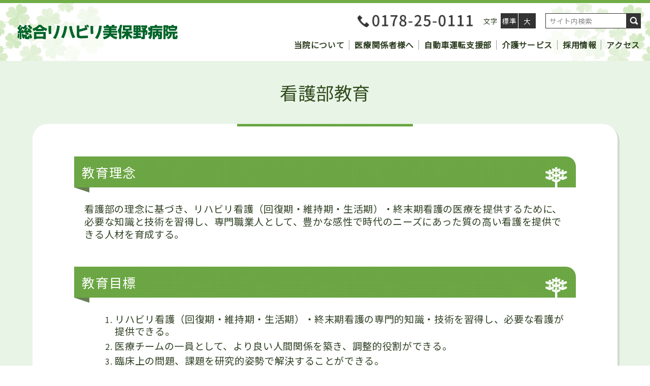

--- FILE ---
content_type: text/html; charset=UTF-8
request_url: http://www.mihono.jp/about/busho/kangobu/kyouiku/
body_size: 6059
content:
<!doctype html>
<html lang="ja">
<head>
<meta charset="utf-8">
<meta http-equiv="X-UA-Compatible" content="IE=edge" />
<meta name="viewport" content="width=device-width" />
<meta property="og:title" content="看護部教育"> 
<meta property="og:type" content="website"> 
<meta property="og:image" content="http://www.mihono.jp/wp-content/uploads/2021/07/125df6c8e697f15809d1d3102ae3f13f.jpg">
<meta property="og:url" content="http://www.mihono.jp/about/busho/kangobu/kyouiku/"> 
<meta property="og:site_name" content="総合リハビリ美保野病院"> 
<meta property="og:description" content="教育理念看護部の理念に基づき、リハビリ看護（回復期・維持期・生活期）・終末期看護の医療を提供するために、必要な知識と技術を習得し、専門職業人として、豊かな感性で時代のニーズにあった質の高い看護を提供で...">
<meta property="og:locale" content="ja_JP" />
<link rel="Shortcut Icon" href="http://www.mihono.jp/wp-content/themes/original/contents_images/favicon.png">

<!--トップページ以外の場合-->
<title>看護部教育  |  総合リハビリ美保野病院</title>
<meta name="description" content="教育理念看護部の理念に基づき、リハビリ看護（回復期・維持期・生活期）・終末期看護の医療を提供するために、必要な知識と技術を習得し、専門職業人として、豊かな感性で時代のニーズにあった質の高い看護を提供で...">

<!-- 背景色切り替え -->
<link rel="stylesheet" type="text/css" href="http://www.mihono.jp/wp-content/themes/original/style.css"/>

<!-- js読み込み -->
<script src="http://www.mihono.jp/wp-content/themes/original/js/jquery-1.10.2.min.js"></script>
<script src="http://www.mihono.jp/wp-content/themes/original/js/jquery.cookie.js"></script>
<script src="http://www.mihono.jp/wp-content/themes/original/js/javascript.js"></script>
	

<!-- Global site tag (gtag.js) - Google Analytics -->
<script async src="https://www.googletagmanager.com/gtag/js?id=UA-136760431-1"></script>
<script>
  window.dataLayer = window.dataLayer || [];
  function gtag(){dataLayer.push(arguments);}
  gtag('js', new Date());

  gtag('config', 'UA-136760431-1');
</script>


<meta name='robots' content='max-image-preview:large' />
<link rel='dns-prefetch' href='//cdn.jsdelivr.net' />
<link rel='stylesheet' id='wp-block-library-css' href='http://www.mihono.jp/wp-includes/css/dist/block-library/style.min.css' type='text/css' media='all' />
<link rel='stylesheet' id='classic-theme-styles-css' href='http://www.mihono.jp/wp-includes/css/classic-themes.min.css' type='text/css' media='all' />
<style id='global-styles-inline-css' type='text/css'>
body{--wp--preset--color--black: #000000;--wp--preset--color--cyan-bluish-gray: #abb8c3;--wp--preset--color--white: #ffffff;--wp--preset--color--pale-pink: #f78da7;--wp--preset--color--vivid-red: #cf2e2e;--wp--preset--color--luminous-vivid-orange: #ff6900;--wp--preset--color--luminous-vivid-amber: #fcb900;--wp--preset--color--light-green-cyan: #7bdcb5;--wp--preset--color--vivid-green-cyan: #00d084;--wp--preset--color--pale-cyan-blue: #8ed1fc;--wp--preset--color--vivid-cyan-blue: #0693e3;--wp--preset--color--vivid-purple: #9b51e0;--wp--preset--gradient--vivid-cyan-blue-to-vivid-purple: linear-gradient(135deg,rgba(6,147,227,1) 0%,rgb(155,81,224) 100%);--wp--preset--gradient--light-green-cyan-to-vivid-green-cyan: linear-gradient(135deg,rgb(122,220,180) 0%,rgb(0,208,130) 100%);--wp--preset--gradient--luminous-vivid-amber-to-luminous-vivid-orange: linear-gradient(135deg,rgba(252,185,0,1) 0%,rgba(255,105,0,1) 100%);--wp--preset--gradient--luminous-vivid-orange-to-vivid-red: linear-gradient(135deg,rgba(255,105,0,1) 0%,rgb(207,46,46) 100%);--wp--preset--gradient--very-light-gray-to-cyan-bluish-gray: linear-gradient(135deg,rgb(238,238,238) 0%,rgb(169,184,195) 100%);--wp--preset--gradient--cool-to-warm-spectrum: linear-gradient(135deg,rgb(74,234,220) 0%,rgb(151,120,209) 20%,rgb(207,42,186) 40%,rgb(238,44,130) 60%,rgb(251,105,98) 80%,rgb(254,248,76) 100%);--wp--preset--gradient--blush-light-purple: linear-gradient(135deg,rgb(255,206,236) 0%,rgb(152,150,240) 100%);--wp--preset--gradient--blush-bordeaux: linear-gradient(135deg,rgb(254,205,165) 0%,rgb(254,45,45) 50%,rgb(107,0,62) 100%);--wp--preset--gradient--luminous-dusk: linear-gradient(135deg,rgb(255,203,112) 0%,rgb(199,81,192) 50%,rgb(65,88,208) 100%);--wp--preset--gradient--pale-ocean: linear-gradient(135deg,rgb(255,245,203) 0%,rgb(182,227,212) 50%,rgb(51,167,181) 100%);--wp--preset--gradient--electric-grass: linear-gradient(135deg,rgb(202,248,128) 0%,rgb(113,206,126) 100%);--wp--preset--gradient--midnight: linear-gradient(135deg,rgb(2,3,129) 0%,rgb(40,116,252) 100%);--wp--preset--duotone--dark-grayscale: url('#wp-duotone-dark-grayscale');--wp--preset--duotone--grayscale: url('#wp-duotone-grayscale');--wp--preset--duotone--purple-yellow: url('#wp-duotone-purple-yellow');--wp--preset--duotone--blue-red: url('#wp-duotone-blue-red');--wp--preset--duotone--midnight: url('#wp-duotone-midnight');--wp--preset--duotone--magenta-yellow: url('#wp-duotone-magenta-yellow');--wp--preset--duotone--purple-green: url('#wp-duotone-purple-green');--wp--preset--duotone--blue-orange: url('#wp-duotone-blue-orange');--wp--preset--font-size--small: 13px;--wp--preset--font-size--medium: 20px;--wp--preset--font-size--large: 36px;--wp--preset--font-size--x-large: 42px;--wp--preset--spacing--20: 0.44rem;--wp--preset--spacing--30: 0.67rem;--wp--preset--spacing--40: 1rem;--wp--preset--spacing--50: 1.5rem;--wp--preset--spacing--60: 2.25rem;--wp--preset--spacing--70: 3.38rem;--wp--preset--spacing--80: 5.06rem;}:where(.is-layout-flex){gap: 0.5em;}body .is-layout-flow > .alignleft{float: left;margin-inline-start: 0;margin-inline-end: 2em;}body .is-layout-flow > .alignright{float: right;margin-inline-start: 2em;margin-inline-end: 0;}body .is-layout-flow > .aligncenter{margin-left: auto !important;margin-right: auto !important;}body .is-layout-constrained > .alignleft{float: left;margin-inline-start: 0;margin-inline-end: 2em;}body .is-layout-constrained > .alignright{float: right;margin-inline-start: 2em;margin-inline-end: 0;}body .is-layout-constrained > .aligncenter{margin-left: auto !important;margin-right: auto !important;}body .is-layout-constrained > :where(:not(.alignleft):not(.alignright):not(.alignfull)){max-width: var(--wp--style--global--content-size);margin-left: auto !important;margin-right: auto !important;}body .is-layout-constrained > .alignwide{max-width: var(--wp--style--global--wide-size);}body .is-layout-flex{display: flex;}body .is-layout-flex{flex-wrap: wrap;align-items: center;}body .is-layout-flex > *{margin: 0;}:where(.wp-block-columns.is-layout-flex){gap: 2em;}.has-black-color{color: var(--wp--preset--color--black) !important;}.has-cyan-bluish-gray-color{color: var(--wp--preset--color--cyan-bluish-gray) !important;}.has-white-color{color: var(--wp--preset--color--white) !important;}.has-pale-pink-color{color: var(--wp--preset--color--pale-pink) !important;}.has-vivid-red-color{color: var(--wp--preset--color--vivid-red) !important;}.has-luminous-vivid-orange-color{color: var(--wp--preset--color--luminous-vivid-orange) !important;}.has-luminous-vivid-amber-color{color: var(--wp--preset--color--luminous-vivid-amber) !important;}.has-light-green-cyan-color{color: var(--wp--preset--color--light-green-cyan) !important;}.has-vivid-green-cyan-color{color: var(--wp--preset--color--vivid-green-cyan) !important;}.has-pale-cyan-blue-color{color: var(--wp--preset--color--pale-cyan-blue) !important;}.has-vivid-cyan-blue-color{color: var(--wp--preset--color--vivid-cyan-blue) !important;}.has-vivid-purple-color{color: var(--wp--preset--color--vivid-purple) !important;}.has-black-background-color{background-color: var(--wp--preset--color--black) !important;}.has-cyan-bluish-gray-background-color{background-color: var(--wp--preset--color--cyan-bluish-gray) !important;}.has-white-background-color{background-color: var(--wp--preset--color--white) !important;}.has-pale-pink-background-color{background-color: var(--wp--preset--color--pale-pink) !important;}.has-vivid-red-background-color{background-color: var(--wp--preset--color--vivid-red) !important;}.has-luminous-vivid-orange-background-color{background-color: var(--wp--preset--color--luminous-vivid-orange) !important;}.has-luminous-vivid-amber-background-color{background-color: var(--wp--preset--color--luminous-vivid-amber) !important;}.has-light-green-cyan-background-color{background-color: var(--wp--preset--color--light-green-cyan) !important;}.has-vivid-green-cyan-background-color{background-color: var(--wp--preset--color--vivid-green-cyan) !important;}.has-pale-cyan-blue-background-color{background-color: var(--wp--preset--color--pale-cyan-blue) !important;}.has-vivid-cyan-blue-background-color{background-color: var(--wp--preset--color--vivid-cyan-blue) !important;}.has-vivid-purple-background-color{background-color: var(--wp--preset--color--vivid-purple) !important;}.has-black-border-color{border-color: var(--wp--preset--color--black) !important;}.has-cyan-bluish-gray-border-color{border-color: var(--wp--preset--color--cyan-bluish-gray) !important;}.has-white-border-color{border-color: var(--wp--preset--color--white) !important;}.has-pale-pink-border-color{border-color: var(--wp--preset--color--pale-pink) !important;}.has-vivid-red-border-color{border-color: var(--wp--preset--color--vivid-red) !important;}.has-luminous-vivid-orange-border-color{border-color: var(--wp--preset--color--luminous-vivid-orange) !important;}.has-luminous-vivid-amber-border-color{border-color: var(--wp--preset--color--luminous-vivid-amber) !important;}.has-light-green-cyan-border-color{border-color: var(--wp--preset--color--light-green-cyan) !important;}.has-vivid-green-cyan-border-color{border-color: var(--wp--preset--color--vivid-green-cyan) !important;}.has-pale-cyan-blue-border-color{border-color: var(--wp--preset--color--pale-cyan-blue) !important;}.has-vivid-cyan-blue-border-color{border-color: var(--wp--preset--color--vivid-cyan-blue) !important;}.has-vivid-purple-border-color{border-color: var(--wp--preset--color--vivid-purple) !important;}.has-vivid-cyan-blue-to-vivid-purple-gradient-background{background: var(--wp--preset--gradient--vivid-cyan-blue-to-vivid-purple) !important;}.has-light-green-cyan-to-vivid-green-cyan-gradient-background{background: var(--wp--preset--gradient--light-green-cyan-to-vivid-green-cyan) !important;}.has-luminous-vivid-amber-to-luminous-vivid-orange-gradient-background{background: var(--wp--preset--gradient--luminous-vivid-amber-to-luminous-vivid-orange) !important;}.has-luminous-vivid-orange-to-vivid-red-gradient-background{background: var(--wp--preset--gradient--luminous-vivid-orange-to-vivid-red) !important;}.has-very-light-gray-to-cyan-bluish-gray-gradient-background{background: var(--wp--preset--gradient--very-light-gray-to-cyan-bluish-gray) !important;}.has-cool-to-warm-spectrum-gradient-background{background: var(--wp--preset--gradient--cool-to-warm-spectrum) !important;}.has-blush-light-purple-gradient-background{background: var(--wp--preset--gradient--blush-light-purple) !important;}.has-blush-bordeaux-gradient-background{background: var(--wp--preset--gradient--blush-bordeaux) !important;}.has-luminous-dusk-gradient-background{background: var(--wp--preset--gradient--luminous-dusk) !important;}.has-pale-ocean-gradient-background{background: var(--wp--preset--gradient--pale-ocean) !important;}.has-electric-grass-gradient-background{background: var(--wp--preset--gradient--electric-grass) !important;}.has-midnight-gradient-background{background: var(--wp--preset--gradient--midnight) !important;}.has-small-font-size{font-size: var(--wp--preset--font-size--small) !important;}.has-medium-font-size{font-size: var(--wp--preset--font-size--medium) !important;}.has-large-font-size{font-size: var(--wp--preset--font-size--large) !important;}.has-x-large-font-size{font-size: var(--wp--preset--font-size--x-large) !important;}
.wp-block-navigation a:where(:not(.wp-element-button)){color: inherit;}
:where(.wp-block-columns.is-layout-flex){gap: 2em;}
.wp-block-pullquote{font-size: 1.5em;line-height: 1.6;}
</style>
<link rel="https://api.w.org/" href="http://www.mihono.jp/wp-json/" /><link rel="alternate" type="application/json" href="http://www.mihono.jp/wp-json/wp/v2/pages/2167" /><link rel="canonical" href="http://www.mihono.jp/about/busho/kangobu/kyouiku/" />
<link rel="alternate" type="application/json+oembed" href="http://www.mihono.jp/wp-json/oembed/1.0/embed?url=http%3A%2F%2Fwww.mihono.jp%2Fabout%2Fbusho%2Fkangobu%2Fkyouiku%2F" />
<link rel="alternate" type="text/xml+oembed" href="http://www.mihono.jp/wp-json/oembed/1.0/embed?url=http%3A%2F%2Fwww.mihono.jp%2Fabout%2Fbusho%2Fkangobu%2Fkyouiku%2F&#038;format=xml" />

</head>

<body class="page-template-default page page-id-2167 page-parent page-child parent-pageid-2120">


<div id="header">
		<div class="logo">
			<a href="http://www.mihono.jp/"><img src="http://www.mihono.jp/wp-content/themes/original/contents_images/logo.png" alt="総合リハビリ美保野病院" /></a>
		</div>
		
		<div class="navi">
			<img src="http://www.mihono.jp/wp-content/themes/original/contents_images/tel.png" alt="0178250111" class="tel" width="233" />
			<!--a href="http://www.mihono.jp/privacy/" class="mail"><span>メールの</span><span>お問合せ</span></a-->
		        <div class="font_size pc">
        <ul>
        <li>文字</li>
        <li class="font_m"><a class="fontsize" href="javascript:void();" onclick="fsChange('d'); return false;">標準</a></li>
        <li class="font_l"><a class="fontsize" href="javascript:void();" onclick="fsChange('l'); return false;">大</a></li>
		</ul>
        </div>
        			<div id="search">
			<form role="search" method="get" id="searchform" class="searchform" action="http://www.mihono.jp/">
			<input type="text" value="" name="s" id="s" placeholder="サイト内検索" /><input type="submit" id="searchsubmit" value="" />
			</form>
			</div>
        		</div>
		<div id="menu">
			<div class="menu-%e3%83%a1%e3%82%a4%e3%83%b3%e3%83%a1%e3%83%8b%e3%83%a5%e3%83%bc-container"><ul id="menu-%e3%83%a1%e3%82%a4%e3%83%b3%e3%83%a1%e3%83%8b%e3%83%a5%e3%83%bc" class="menu"><li id="menu-item-23" class="menu-item menu-item-type-post_type menu-item-object-page current-page-ancestor menu-item-23"><a href="http://www.mihono.jp/about/">当院について</a></li>
<li id="menu-item-1273" class="menu-item menu-item-type-post_type menu-item-object-page menu-item-1273"><a href="http://www.mihono.jp/about/busho/iryou/">医療関係者様へ</a></li>
<li id="menu-item-1668" class="menu-item menu-item-type-post_type menu-item-object-page menu-item-1668"><a href="http://www.mihono.jp/drive/">自動車運転支援部</a></li>
<li id="menu-item-2984" class="menu-item menu-item-type-post_type menu-item-object-page menu-item-2984"><a href="http://www.mihono.jp/service/">介護サービス</a></li>
<li id="menu-item-584" class="menu-item menu-item-type-post_type menu-item-object-page menu-item-584"><a href="http://www.mihono.jp/recruit/">採用情報</a></li>
<li id="menu-item-586" class="menu-item menu-item-type-post_type menu-item-object-page menu-item-586"><a href="http://www.mihono.jp/access/">アクセス</a></li>
</ul></div>		</div>
</div>

<div class="cont_field">
		
	<div id="wrap">
		<div id="content">
			
<h1>看護部教育</h1>

<div class="post">

<h2>教育理念</h2>
<p><span style="font-size: 120%;">看護部の理念に基づき、リハビリ看護（回復期・維持期・生活期）・終末期看護の医療を提供するために、必要な知識と技術を習得し、専門職業人として、豊かな感性で時代のニーズにあった質の高い看護を提供できる人材を育成する。</span></p>
<h2>教育目標</h2>
<ol>
<li style="list-style-type: none;">
<ol>
<li style="list-style-type: none;">
<ol>
<li><span style="font-size: 120%;">リハビリ看護（回復期・維持期・生活期）・終末期看護の専門的知識・技術を習得し、必要な看護が提供できる。</span></li>
<li><span style="font-size: 120%;">医療チームの一員として、より良い人間関係を築き、調整的役割ができる。</span></li>
<li><span style="font-size: 120%;">臨床上の問題、課題を研究的姿勢で解決することができる。</span></li>
</ol>
</li>
</ol>
</li>
</ol>
<h2>教育計画</h2>
<p><img decoding="async" class="alignnone size-full wp-image-2176" src="http://www.mihono.jp/wp-content/uploads/2021/07/125df6c8e697f15809d1d3102ae3f13f.jpg" alt="" width="1000" height="750" srcset="http://www.mihono.jp/wp-content/uploads/2021/07/125df6c8e697f15809d1d3102ae3f13f.jpg 1000w, http://www.mihono.jp/wp-content/uploads/2021/07/125df6c8e697f15809d1d3102ae3f13f-768x576.jpg 768w" sizes="(max-width: 1000px) 100vw, 1000px" /></p>
<p>&nbsp;</p>
<ul>
<li>
<h4><a href="http://www.mihono.jp/about/busho/kangobu/kyouiku/shinjin">新人職員教育</a></h4>
</li>
<li>
<h4><a href="http://www.mihono.jp/about/busho/kangobu/kyouiku/chuuto">中途採用者教育</a></h4>
</li>
</ul>
<p>&nbsp;</p>
<p>&nbsp;</p>
<p style="text-align: center;"><strong><span style="font-size: 140%; color: #0000ff;"><a style="color: #0000ff;" href="http://www.mihono.jp/about/busho/kangobu/">看護部メニューへ戻る</a></span></strong></p>
	


</div>
 
		</div>
		
			<div id="column">


<ul class="categorymenu">
<!-- ▼子・孫ページ取得▼ -->
<li class="page_item page-item-593"><a href="http://www.mihono.jp/about/aisatsu/">理事長挨拶・病院概要</a></li>
<li class="page_item page-item-1077 page_item_has_children"><a href="http://www.mihono.jp/about/gaiin/">外来・入院案内</a>
<ul class='children'>
	<li class="page_item page-item-594"><a href="http://www.mihono.jp/about/gaiin/gairai/">外来診療</a></li>
	<li class="page_item page-item-1267"><a href="http://www.mihono.jp/about/gaiin/nyuin/">入院案内</a></li>
	<li class="page_item page-item-1057"><a href="http://www.mihono.jp/about/gaiin/page-1057/">お支払いについて</a></li>
	<li class="page_item page-item-1055"><a href="http://www.mihono.jp/about/gaiin/page-1055/">お見舞いについて</a></li>
	<li class="page_item page-item-1051"><a href="http://www.mihono.jp/about/gaiin/page-1051/">入院にあたって</a></li>
	<li class="page_item page-item-1053"><a href="http://www.mihono.jp/about/gaiin/page-1053/">入院先をお探しの方</a></li>
	<li class="page_item page-item-1065"><a href="http://www.mihono.jp/about/gaiin/page-1065/">退院後について</a></li>
</ul>
</li>
<li class="page_item page-item-595 page_item_has_children current_page_ancestor"><a href="http://www.mihono.jp/about/busho/">部署・委員会について</a>
<ul class='children'>
	<li class="page_item page-item-604 page_item_has_children"><a href="http://www.mihono.jp/about/busho/eiyou/">栄養管理科</a>
	<ul class='children'>
		<li class="page_item page-item-794"><a href="http://www.mihono.jp/about/busho/eiyou/jisseki/">栄養サポートチーム活動実績</a></li>
	</ul>
</li>
	<li class="page_item page-item-605"><a href="http://www.mihono.jp/about/busho/iryou/">医療連携支援部</a></li>
	<li class="page_item page-item-2120 page_item_has_children current_page_ancestor current_page_parent"><a href="http://www.mihono.jp/about/busho/kangobu/">看護部</a>
	<ul class='children'>
		<li class="page_item page-item-2163"><a href="http://www.mihono.jp/about/busho/kangobu/taisei/">看護管理体制</a></li>
		<li class="page_item page-item-2165"><a href="http://www.mihono.jp/about/busho/kangobu/soshikizu/">看護部委員会組織図</a></li>
		<li class="page_item page-item-2167 page_item_has_children current_page_item"><a href="http://www.mihono.jp/about/busho/kangobu/kyouiku/" aria-current="page">看護部教育</a>
		<ul class='children'>
			<li class="page_item page-item-2232"><a href="http://www.mihono.jp/about/busho/kangobu/kyouiku/shinjin/">新人職員教育</a></li>
			<li class="page_item page-item-2199"><a href="http://www.mihono.jp/about/busho/kangobu/kyouiku/chuuto/">中途採用者教育</a></li>
		</ul>
</li>
		<li class="page_item page-item-2169"><a href="http://www.mihono.jp/about/busho/kangobu/shoukai/">部署紹介</a></li>
	</ul>
</li>
</ul>
</li>
</ul>
<!-- ▲子・孫ページ取得▲ -->


</div>	
	</div>
</div>

<div id="footermenu"><div class="menu-%e3%83%95%e3%83%83%e3%82%bf%e3%83%bc%e3%83%a1%e3%83%8b%e3%83%a5%e3%83%bc-container"><ul id="menu-%e3%83%95%e3%83%83%e3%82%bf%e3%83%bc%e3%83%a1%e3%83%8b%e3%83%a5%e3%83%bc" class="menu"><li id="menu-item-567" class="menu-item menu-item-type-post_type menu-item-object-page menu-item-567"><a href="http://www.mihono.jp/access/">アクセスマップ・ボランティアバス</a></li>
<li id="menu-item-568" class="menu-item menu-item-type-post_type menu-item-object-page menu-item-568"><a href="http://www.mihono.jp/privacy/">プライバシーポリシー</a></li>
<li id="menu-item-569" class="menu-item menu-item-type-post_type menu-item-object-page menu-item-569"><a href="http://www.mihono.jp/link/">関連施設</a></li>
<li id="menu-item-592" class="menu-item menu-item-type-post_type menu-item-object-page menu-item-592"><a href="http://www.mihono.jp/sitemap/">サイトマップ</a></li>
</ul></div></div>
<div id="footer">
	<div class="inner">
		総合リハビリ美保野病院			<div class="textwidget"><div class="textwidget">Copyright © 2020 医療法人謙昌会 All rights reserved.</div>
</div>
			</div>
</div>

<a href="#" id="page-top"></a>

<script type='text/javascript' id='wp_slimstat-js-extra'>
/* <![CDATA[ */
var SlimStatParams = {"ajaxurl":"http:\/\/www.mihono.jp\/wp-admin\/admin-ajax.php","baseurl":"\/","dnt":"noslimstat,ab-item","ci":"YTozOntzOjEyOiJjb250ZW50X3R5cGUiO3M6NDoicGFnZSI7czoxMDoiY29udGVudF9pZCI7aToyMTY3O3M6NjoiYXV0aG9yIjtzOjE2OiJob21lX2NhcmVfZWRpdG9yIjt9.3d30c9b61870fbc162925c63f6715627"};
/* ]]> */
</script>
<script type='text/javascript' src='https://cdn.jsdelivr.net/wp/wp-slimstat/tags/4.8.8.1/wp-slimstat.min.js' id='wp_slimstat-js'></script>

</body>
</html>

--- FILE ---
content_type: text/html; charset=UTF-8
request_url: http://www.mihono.jp/wp-admin/admin-ajax.php
body_size: 194
content:
924689.b0d3303f7e676891de6a53a5408f49c1

--- FILE ---
content_type: text/css
request_url: http://www.mihono.jp/wp-content/themes/original/style.css
body_size: 7236
content:
@charset "utf-8";
/* CSS Document */

/*
Theme Name: 独自デザイン用テーマ
Theme URI: http://www.kbs-web.com/
Description: 独自デザイン用テーマ
Version: 1.0
Author: KBS
*/

/* CSS Document */

/*############################################
全デザイン共通で利用するCSS
############################################*/

@import url('https://fonts.googleapis.com/css?family=Noto+Sans+JP');

*{
	word-break: break-all;
	word-wrap: break-word;
	font-family:'Noto Sans JP', sans-serif;
}

body{
	margin:0;
	padding:0;
	letter-spacing: 0.04em;
	word-break: break-all;
	/*color:#333;*/
	color: #314125;
}

h1, h2, h3, h4, h5, h6, ul, ol, li, p, input, textarea{
	margin:0;
	padding:0;
	font-size: 100%;	
}

h1, h2, h3, h4, h5, h6{
	font-weight: normal;
	line-height: 1.25;
}

a{
	color: #005992;
	text-decoration:none;
}

a:visited{
	color: #70498E;
}

a:hover{
	color: #BC4600;
	text-decoration:underline;
}

img{
	max-width: 100%;
	height: auto;
}

a img{
	transition: .3s;
}

a:hover img{
	opacity: .7;
}

.display-name{
	color: #FFF;
}

.swiper-pagination{
	position: inherit !important;
}


@media print{
/*印刷用*/
	html {
    width: 1280px;
    transform: scale(0.8);
    transform-origin: 0 0;
  }
.slick-track{
width:100% !important;
transform: translate3d(0px, 0px, 0px) !important;
}
.slick-slide{
display:none !important;
width:20% !important;
box-sizing:border-box !important;
}
.slick-slide:nth-of-type(1),.slick-slide:nth-of-type(2),.slick-slide:nth-of-type(3),.slick-slide:nth-of-type(4),.slick-slide:nth-of-type(5){
display:block !important;
}

}
@media print and (-ms-high-contrast:none){
/*IE印刷用*/
html {
    transform: scale(0.85);
}
}

@media (min-width:801px){
	.sp{
		display: none;
	}
}

@media only screen and (max-width:800px){
	.pc{
		display: none;
}
}

#humberger{
	display: none;
}

#drawernav .menu_title{
	display: none;
}

/*文字サイズ変更対応*/
.logo,
.font_size,
#search{
	font-size: 16px !important;
}

/*############################################
デザイン切り替え画面
############################################*/

#design_select_wrap{
	overflow: hidden;
}

.design_select_box{
	float: left;
	width: 260px;
	margin: 10px;
	border: 1px solid #DDD;
	text-align: center;
	background:#FFF;
}

/*############################################
SNSシェアボタン
############################################*/

#social{
	clear: both;
	padding: 30px 0;
}

#social .spcial_title{
	margin-bottom: 10px;
}

#social ul li{
	display: inline-block;
}

#social ul li:hover img {
	-webkit-transform: rotate(360deg);
	-moz-transform: rotate(360deg);
	-ms-transform: rotate(360deg);
	-o-transform: rotate(360deg);
	transform: rotate(360deg);
	-webkit-transition: all 1s;
	-moz-transition: all 1s;
	-ms-transition: all 1s;
	-o-transition: all 1s;
	transition: all 1s;
}

#social ul li img {
	margin-left: 10px;
	-webkit-border-radius: 50%;
	-moz-border-radius: 50%;
	border-radius: 50%;
	width: 40px;
	height: 40px;
	-webkit-transform: rotate(0deg);
	-moz-transform: rotate(0deg);
	-ms-transform: rotate(0deg);
	-o-transform: rotate(0deg);
	transform: rotate(0deg);
}

#social ul li,
#social ul li a{
	padding: 0;
	margin: 0;
}

#social ul li::before{
	content: none !important ;
}

#social ul li a{
	background-image: none !important;
}

/*############################################
TinyMCEによる成形対応
############################################*/

img.aligncenter {
	display: block;
	margin-left: auto;
	margin-right: auto;
}

table.aligncenter {
	margin-left: auto;
	margin-right: auto;
}

img.alignright {
	display: block;
	float: right;
	margin: 0.5em 0 0.5em 1em;
	overflow: hidden;
}

table.alignright {
	margin-left: auto;
}


/*############################################
プレースホルダー
############################################*/

:placeholder-shown {
    color: #888; }

/* Google Chrome, Safari, Opera 15+, Android, iOS */
::-webkit-input-placeholder {
    color: #888; }

/* Firefox 18- */
:-moz-placeholder {
    color: #888; opacity: 1; }

/* Firefox 19+ */
::-moz-placeholder {
    color: #888; opacity: 1; }

/* IE 10+ */
:-ms-input-placeholder {
    color: #888; }

/*############################################
記事
############################################*/
iframe[src*="maps"]{
	width: 100%;
	height: 400px;
}

.newsdate{
	text-align: right;
	color: #777;
	margin-bottom: 20px;
}

/*############################################
ファイルアイコン
############################################*/
#wrap a.thumbs{
	background-image: none !important;
}

#wrap a[target="_blank"],
#wrap a[href$="pdf"],
#wrap a[href$="xlsx"],
#wrap a[href$="xls"],
#wrap a[href$="docx"],
#wrap a[href$="doc"]{
	background-repeat:no-repeat;
	background-position:  center right;
	padding-right:20px;
	margin-right:3px;
}

#wrap a[target="_blank"]{
	background-image:url(contents_images/icon/ico_blank.png);
}

#wrap a[href$="pdf"]{
	background-image:url(contents_images/icon/ico_pdf.png);
}

#wrap a[href$="xlsx"],
#wrap a[href$="xls"]{
	background-image:url(contents_images/icon/ico_xls.png);
}

#wrap a[href$="docx"],
#wrap a[href$="doc"]{
	background-image:url(contents_images/icon/ico_doc.png);
}


#wrap a[target="_blank"] img,
#wrap a[href$="pdf"] img,
#wrap a[href$="xlsx"] img,
#wrap a[href$="xls"] img,
#wrap a[href$="docx"] img,
#wrap a[href$="doc"] img{
	vertical-align:-3px;
	margin-right:-20px;
}

/***** 編集ボタン *****/

.post-edit-link{
	background-color:#EBEBEB !important;
	padding:10px;
	display:block;
	border-radius:10px;
	width:10em;
	text-align:center;
	margin-top: 20px;
	border: 1px solid #AAA;
}
@media print{
	.post-edit-link{
		display:none !important;
	}
}
/*############################################
iOSボタンリセット
############################################*/
@media only screen{
input,textarea {
  -webkit-box-sizing: content-box;
  -webkit-appearance: button;
  appearance: button;
}
}
input,select,textarea {
  border-radius: 0;
  border: none;
  box-sizing: border-box;
}
input[type="submit"]::-webkit-search-decoration,
input[type="button"]::-webkit-search-decoration {
  display: none;
}
input[type="submit"]::focus,
input[type="button"]::focus {
  outline-offset: -2px;
}

.mw_wp_form .horizontal-item + .horizontal-item{
	margin: 0 !important;
}

/*############################################
キャプチャ認証
############################################*/

div.g-recaptcha {
    margin: 0px -30px 15px;
}

.g-recaptcha > div {
    margin: 0 auto;
}


/***** フォーム *****/
#content input,
#content textarea{
	max-width: 100%;
	width: 500px;
	border: solid 2px #799B5B;
	padding: 5px;
	background-color: #EEE;
}

.submit_box{
	text-align: center;
}

#content input[type="submit"]{
	cursor: pointer;
	padding: 10px 20px;
}

#content input[name="submitBack"]{
	width: 100px;
	background: none;
	border: none;
	text-decoration: underline;
}

:placeholder-shown {
    color: #888; }

/* Google Chrome, Safari, Opera 15+, Android, iOS */
::-webkit-input-placeholder {
    color: #888; }

/* Firefox 18- */
:-moz-placeholder {
    color: #888; opacity: 1; }

/* Firefox 19+ */
::-moz-placeholder {
    color: #888; opacity: 1; }

/* IE 10+ */
:-ms-input-placeholder {
    color: #888 !important; }

#content select{
	padding:5px 10px;
	border: solid 2px #799B5B;
	font-size: 1em;
	cursor: pointer;
	background-color: #EEE;
}


/*#############################################################
チェックボックス
#############################################################*/

input[type="checkbox"]{
  display: none;
}

.mwform-checkbox-field label{
	margin-bottom: 5px;
	display: block;
	cursor: pointer;
}
.mwform-checkbox-field label span{
  padding-left: 28px;
  position:relative;
  margin-right: 20px;
}
.mwform-checkbox-field label span::before{
  content: "";
  display: block;
  position: absolute;
  top: 22%;
  left: 0;
  width: 16px;
  height: 16px;
  border: 1px solid #AAA;
  border-radius: 2px;
	background-color: #EAEAEA;
}

input[type="checkbox"]:checked + span{
  color: #009a9a;
}
input[type="checkbox"]:checked + span::after{
  content: "";
  display: block;
  position: absolute;
  top: 0;
  left: 3px;
  width: 10px;
  height: 18px;
  transform: rotate(40deg);
  border-bottom: 2px solid #009a9a;
  border-right: 2px solid #009a9a;
}

input[type="checkbox"]:checked + span::before{
	background-color: #FFF;
	border: 1px solid #CCC;
}

/*#############################################################
ラジオボタン
#############################################################*/
.mwform-radio-field label input[type="radio"]{
  display: none;
}
.mwform-radio-field label{
  cursor: pointer;
  color: #333;
  font-weight: normal;
  letter-spacing: 0;
  display: inline-block;
  position: relative;
  margin-right: 20px;
}
.mwform-radio-field label span:before{
  content:'';
  border: 1px solid #AAA;
  width: 16px;
  height: 16px;
  margin-right: 10px;
  display: inline-block;
  vertical-align: middle;
  border-radius:10px;
}
.mwform-radio-field input[type="radio"]:checked + span:before{
  opacity: 0;
  background: #eee;
  border-color: #eee;
  transform:scale(2);
}

.mwform-radio-field label input[type="radio"]:checked + span{
  color: #009a9a;
}

.mwform-radio-field label span:after{
  content:'';
  opacity: 0;
  position: absolute;
  left: 8px;
  top: 0px;
  width:8px;
  height: 16px;
  border-right: 2px solid #ddd;
  border-bottom: 2px solid #ddd;
  transform:rotate(-200deg);
}
.mwform-radio-field input[type="radio"]:checked + span:after{
  opacity: 1;
  position: absolute;
  left: 5px;
  top: 0px;
  width:8px;
  height: 16px;
  border-right: 2px solid #009a9a;
  border-bottom: 2px solid #009a9a;
  transform:rotate(40deg);
}

/*ヘッダー*/
#header{
	border-top: 6px solid #70AD47;
	overflow: hidden;
	padding: 10px 0 10px 0;
	background: url("contents_images/back1.jpg") no-repeat 0 0 ,url("contents_images/back2.jpg") no-repeat top 0 right 0;
}

.logo{
	padding: 30px;
	float: left;
	width: 30%;
	box-sizing: border-box;
}

.navi,#menu{
	float: right;
	width: 70%;
	box-sizing: border-box;
	display: flex;
	flex-wrap: wrap;
	justify-content:flex-end;
	align-items:center;
}

.navi>*{
	margin: 10px 2% 0 0 ;
}

.mail{
	padding: 5px 10px 5px 35px;
	background: #00B3DD url("contents_images/mail.png") no-repeat 10px center / 18px 13px;
	color: #FFF !important;
	border-radius: 30px;
	display: inline-block;
	transition: .3s;
	font-size: 14px;
	box-sizing: border-box;
}

.mail:hover{
	color: #FFF;
	background-color: #00638C;
	text-decoration: none;
}

.mail span{
	display: inline-block;
}

.font_size{
	overflow: hidden;
}

.font_size li {
    float: left;
    list-style: none;
    height: 30px;
    line-height: 30px;
    font-size: 85%;
    margin-right: 1px;
}


.font_size li:first-child {
    margin-right: 5px;
}

.font_size .font_m a,.font_size .font_l a {
    display: block;
    width: 2.5em;
    height: 30px;
    text-align: center;
    background: #333333;
    color: #fff;
}

#search{
	overflow: hidden;
	width: 21%;
}

#search input {
    border: solid 1px #333;
    font-size: 85%;
    padding: 7px;
    margin-left: 0px;
	height: 30px;
	float: left;
}

#search input#s {
    width: calc(100% - 28px);
}

#search input[type="submit"] {
    font-size: 100%;
	width: 28px;
	background: #333 url("contents_images/search.png") no-repeat center center / 16px;
    padding: 6px 6px 6px;
    cursor: pointer;
    position: relative;
}

#menu{
	padding: 10px 10px 0 0;
}

#menu li{
	float: left;
	list-style: none;
	position: relative;
}

#menu li::after,#footermenu a::after{
	content: "";
	display: block;
	height: 1.2em;
	width: 0;
	border-right: 1px solid #999;
	position: absolute;
	right: 0;
	top: calc(10px + 0.2em);
}

#menu li:last-child::after,#footermenu li:last-child a::after{
	display: none;
}

#menu li a{
	display: inline-block;
	padding: 10px;
	color: inherit;
	font-weight: bold;
	transition: .1s;
}

#menu li a:hover,#menu li.current_page_item a{
	color: #2E6F00;
	text-decoration: none;
}

#menu li.current_page_item a{
	cursor: default;
}

#menu li a::before{
	content: "";
	display: block;
	width: 0%;
	height: 2px;
	background: #55A212;
	position: absolute;
	left: 50%;
	bottom: 0px;
	transition: .3s;
}

#menu li a:hover::before,#menu li.current_page_item a::before{
	width: 70%;
	left: 15%;
}

/*トップイメージ*/
#sliderwrap{
	background: #BAD5F1 url(contents_images/back_b.png);
	text-align: center;
}

#sliderwrap img,.nivoSlider{
	max-width: 1200px !important;
	margin: auto !important;
	width: 100% !important;
}

/*トップ中央メニュー部*/
#menu3{
	background: #DEE8D8 url("contents_images/back_wg.png");
	border-top: 6px solid #70AD47;
	border-bottom: 6px solid #70AD47;
	padding: 40px 0;
	text-align: center;
	margin: 30px 0 20px;
}

#menu3 li{
	display: inline-block;
	margin: 0 5px;
	width: 23%;
	max-width: 380px;
}

#menu3 li a{
	display: block;
	background-repeat: no-repeat;
	background-size: cover;
	border: 4px solid #7F7F7F;
	border-radius: 100px;
	text-align: center;
	padding: 25px 0 50px;
	position: relative;
	color: inherit;
	transition: .2s;
}

#menu3 li a:hover{
	text-decoration: none;
	border-color: #DC4400;
	color: #DC4400;
}

.ambu{
	background-image: url("contents_images/image1.jpg")
}

.reha{
	background-image: url("contents_images/image2.jpg")
}

.care{
	background-image: url("contents_images/image3.jpg")
}

.drive{
	background-image: url("contents_images/drive.jpg")
}

#menu3 li a::after{
	content: "";
	display: block;
	width: 12px;
	height: 12px;
	border-bottom: 2px solid #333;
	border-right: 2px solid #333;
	transform: rotate(45deg);
	position: absolute;
	bottom: 30px;
	left: calc(50% - 10px);
	transition: .2s;
}
#menu3 li a:hover::after{
	border-color: #DC4400;
	bottom: 20px;
}

#menu3 li a span{
	display: block;
	font-weight: bold;
}

.jp{
	font-size: 125%;
}

.en{
	font-size: 75%;
}


#top_cont{
	overflow: hidden;
	padding: 20px 20px 40px;
}

/*ニュース*/
.news_text{
	width: 60%;
	float: left;
	background: url("contents_images/back_g.png");
	box-sizing: border-box;
	padding: 3px;
}

.news_text ul{
	list-style: none;
}

#tab{
	display: flex;
}

#tab li{
	background: #345E0F;
	color: #fff;
	text-align: center;
	max-width: 200px;
	width: calc(50% - 1.5px);
	padding: 8px 0;
	cursor: pointer;
	display: flex;
	justify-content: center;
	align-items: center;
	flex-wrap: wrap;
}

#tab li:first-child{
	margin-right: 3px;
}

#tab span{
	display: inline-block;
}

#tab li.tabon{
	color: inherit;
	background: #FFF;
	cursor: default;
}

#newswrap{
	background: #FFF;
	padding: 5px;
}

#newswrap>li{
	display: none;
}

#newswrap>li:first-child{
	display: block;
}

.news{
	overflow-y: scroll;
	padding: 0 10px;
	height: 237px;
}

.news li{
	border-bottom: 1px dashed #AAA;
	overflow: hidden;
	padding-left: 20px;
	position: relative;
}

.news li::after{
	content: "";
	display: block;
	width: 0;
	height: 0;
	border-left: 7px solid #70AD47;
	border-top: 4px solid transparent;
	border-bottom: 4px solid transparent;
	position: absolute;
	left: 10px;
	top: 17px;
}

.news span{
	display: block;
	float: left;
	padding: 10px;
	box-sizing: border-box;
	width: calc(100% - 10em);
}

.news span.date{
	width: 10em;
}

.top_disp{
	width: 38%;
	float: right;
	background: url("contents_images/back_g.png");
	color: #FFF;
	padding: 50px 20px;
	box-sizing: border-box;
	line-height: 1.75;
}

.top_disp_button,.categorymenu a{
	background: #FFF;
	text-align: center;
	padding: 3px 5px 3px 5px;
	width: 200px;
	display: block;
	margin: 20px auto 0;
	border-radius: 30px;
	color: #333 !important;
	position: relative;
	box-shadow: 3px 3px 0 0 rgba(0,0,0,0.2);
	transition: .2s;
}

.top_disp_button:hover,.categorymenu a:hover{
	text-decoration: none;
}

.top_disp_button::after,.categorymenu a::after{
	content: "";
	display: block;
	width: 7px;
	height: 7px;
	border-top: 2px solid #555;
	border-right: 2px solid #555;
	transform: rotate(45deg);
	position: absolute;
	top: calc(50% - 4px);
	right: 23px;
	transition: .2s;
}

.top_disp_button:hover::after,.categorymenu li:not(.current_page_item) a:hover::after{	
	right: 13px;
}

.newsnav{
	width: 90%;
    max-width: 1200px;
    margin: 0 auto 3%;
    background: #FFF;
    box-sizing: border-box;
    padding: 3% 5%;
    line-height: 1.5em;
    box-shadow: 4px 4px 0 0 rgba(0,0,0,0.1);
    border-radius: 10px 10px 10px 10px;
}

.navPage{
	display: flex;
	width: 100%;
}

.navPage div{
	width: calc(50% - 2em);
}

.navPage>div a:hover{
	text-decoration: underline;
}

.prev a,.next a{
	display: inline-block;
	position: relative;
}

.prev a{
	padding-left: 40px;
}

.next{
	text-align: right;
}

.next a{
	padding-right: 40px;
}

.prev a::before,.next a::before{
	content: "";
    display: block;
    width: 7px;
    height: 7px;
    border-bottom: 3px solid #666;
    border-right: 3px solid #666;
    transform: rotate(135deg);
    position: absolute;
    left: 20px;
    top: calc(50% - 5px);
    transition: .3s;
}

.next a::before{
	left: auto;
	right: 20px;
    transform: rotate(-45deg);
}

.navPage .news_list{
	text-align: center;
	width: 4em;
}

.post-type-archive-news ul{
	list-style: none;
}

.post-type-archive-news li{
	padding-bottom: 1em;
}

.post-type-archive-news .date{
	display: inline-block;
	margin-right: 1em;
}


/*下層*/
#wrap{
	background: #E8F4E6;
	padding-bottom: 3%;
}

h1{
	text-align: center;
	padding: 40px 30px;
	font-size: 220%;
	position: relative;
	color: #314B1D;
}



.post{
	width: 90%;
	max-width: 1200px;
	margin: 0 auto 3%;
	background: #FFF;
	box-sizing: border-box;
	padding: 5% 8%;
	position: relative;
	line-height: 1.5em;
	box-shadow: 4px 4px 0 0 rgba(0,0,0,0.1);
	border-radius: 30px 30px 10px 10px;
}

.post::before{
	content: "";
	display: block;
	height: 5px;
	width: 30%;
	background: #55A212;
	position: absolute;
	top: 0;
	left: 35%;
	background-image: url("contents_images/back_g.png");
}

.post h2{
	padding: 15px 60px 15px 15px;
	margin: 2em -20px 30px;
	font-size: 160%;
	position: relative;
	color: #FFF;
	background-image: url("contents_images/back_g.png");
	border-radius: 0 20px 0 0;
}

.post h2:before {
	position: absolute;
	content: '';
	bottom: -10px;
	left: 0;
	border: none;
	border-bottom: solid 10px transparent;
	border-right: solid 30px #687E54;
	display: block;
}

.post h2:after{
	content: "";
	width: 60px;
	height: 40px;
	display: block;
	background-image: url("contents_images/icon_h2.png");
	position: absolute;
	right: 0;
	bottom: 0;
}

.post h2:first-child{
	margin-top: 0;
}

.post h2 a{
	color: #FFF;
	text-decoration: underline;
}

.post h2 a:hover{
	color: #FFF;
	text-decoration: none;
}

.post h3{
	padding: 12px 10px;
	margin: 1em -10px 0.5em;
	font-size: 140%;
	position: relative;
}

.post h3:before,
.post h3:after{
	content: "";
	width: 100%;
	display: block;
	position: absolute;
}

.post h3:before{
	top: 0;
	left: 0;
	height: 1px;
	border-radius: 0 0 80% 0;
	background-color: #96B977;
}

.post h3:after{
	bottom: 0;
	left: 0;
	height: 2px;
	border-radius: 0 80% 0 0;
	background-color: #55A212;
}

.post h4{
	padding: 3px 3px 3px 8px;
	margin: 1em -5px 0.5em;
	font-size: 120%;
	border-left: 6px solid #55A212;
}


table{
	margin-top: 10px;
	margin-bottom: 10px;
	width: auto !important;
}
table[border="1"]{
	border-collapse: collapse;
}
table th{
	padding: 5px;
	background-color: #E1F0DF;
	font-weight: normal;
	white-space: nowrap;
	width: auto !important;
}
table[border="1"] > tbody > tr > th,table[border="1"] > thead > tr > th,table[border="1"] > tbody > tr > td{
	border: 1px solid #95A886;
}
table td{
	padding: 5px;
	width: auto !important;
}
@media only screen and (max-width:800px){	
	table th,table td{
		padding: 2px;
		line-height: 1.5;
	}
	table th{
		white-space: normal;
	}
}


#content ul, #content ol{
	margin-top: 10px;
	margin-bottom: 10px;
}

#content li{
	margin-left: 20px;
	line-height: 1.3;
	margin-bottom: 5px;
}

img:not(.attachment-post-thumbnail),body:not(.home) img{
	border:0;
	vertical-align:bottom;
	max-width: 100%;
	height: auto;
}


#column{
	width: 90%;
	max-width: 1200px;
	margin: 0 auto 3%;
	box-sizing: border-box;
}

.categorymenu{
	display: flex;
	width: 100%;
	list-style: none;
	flex-wrap: wrap;
}

.categorymenu li{
	width: 50%;
}

.categorymenu a{
	display: block;
	background: #FFF;
	margin: 10px auto;
	padding: 15px 30px 15px 5px;
	text-align: center;
	width: 90%;
	box-sizing: border-box;
	font-size: 110%;
}

.categorymenu .current_page_item a{
	color: #FFF !important;
	background: #55A212;
	box-shadow: none;
	cursor: default;
	background-image: url("contents_images/back_g.png");
}

.categorymenu .current_page_item a::after{
	border-color: #FFF;
}

.categorymenu .children{
	display: none;
}

.green_button{
	width: auto;
	color: #FFF !important;
    background: #55A212;
    box-shadow: none;
	padding: 10px 40px 10px 10px;
    background-image: url(contents_images/back_g.png);
}

.green_button::after{
	border-color: #FFF !important;
}



/*フッター*/
#top_cont2{
	background: url("contents_images/back_w.png");
	padding: 30px;
	display: flex;
	justify-content: center;
}

#top_cont2 .inner{
	display: flex;
}

.footer_contact,.toppage2{
	margin:  0 20px;
}

.footer_contact .tel,.footer_contact .mail{
	display: block;
}

.footer_contact .mail{
	margin: 20px 0 0 20px;
}

.toppage2 h3{
	background: #FFF;
	border-radius: 30px;
	padding: 6px 15px;
	margin: 5px -15px;
}

#footermenu{
	background: url("contents_images/back_k.png");
}

#footermenu ul{
	display: flex;
	flex-wrap: wrap;
	justify-content:center;
	padding: 5px 0;
	list-style: none;
}

#footermenu a{
	color: #FFF;
	display: inline-block;
	padding: 5px 10px;
	font-size: 85%;
	position: relative;
}

#footermenu a::after{
	border-right: 1px solid #FFF;
	top: calc(5px + 0.2em);
}

#footer{
	text-align: center;
	padding: 20px;
	font-size: 85%;
}

@media only screen and (max-width:800px){
	#header{
		border-top: 3px solid #70AD47;
		background: url("contents_images/back1.jpg") no-repeat 0 0;
		padding-bottom: 0;
	}
	.logo{
		width: auto;
		float: none;
		padding: 10px 30px 20px;
		text-align: center;
	}
	#header .tel,#header .mail{
		max-width: 46%;
		margin: 0 2%;
		float: left;
	}
	#header .mail{
		float: right;
	}
	.navi, #menu{
		display: block;
		float: none;
		width: auto;
	}	
	#search{
		padding: 10px 10px 0;
		clear: both;
		margin: 0 0 20px;
		width: 100%;
		box-sizing: border-box;
	}
	#search input[type="text"]{
		background-color: #EFEFEF;
		border: #EFEFEF;
	}
	#menu li::after{
		display: none;
	}
	#menu{
		border-top: 1px solid #999;
		border-left: 1px solid #999;
		overflow: hidden;
		padding: 0;
	}
	#menu li{
		width: 50%;
		box-sizing: border-box;
		text-align: center;
		border-right: 1px solid #FFF;
		border-bottom: 1px solid #FFF;
	}
	#menu li a{
		display: block;
		background-image: url("contents_images/back_g.png");
		color: #FFF;
		font-weight: normal;
	}
	#menu li a:hover{
		color: #FFF;
	}
	#menu li.current_page_item a{
		background-image: none;
	}
	#menu li.current_page_item a:hover{
		color: #2E6F00;
	}
	#menu li a::before{
		bottom: 2px;
	}
	#menu3{
		display: flex;
		flex-wrap: wrap;
		justify-content: center;
		padding: 40px 5%;
	}
	#menu3 li {
		display: block;
		margin: 20px 10px;
		width: 100%;
	}
	#menu3 li a {
		padding: 25px 30px 25px 0px;
	}
	#menu3 li a::after {
		transform: rotate(-45deg);
		bottom: calc(50% - 8px);
		left: calc(100% - 60px);
	}
	
	#menu3 li a:hover::after{
		bottom: calc(50% - 8px);
		left: calc(100% - 45px);
	}
	#top_cont {
		padding: 20px 0px 40px;
	}
	.news_text {
		width: auto;
		float: none;
	}
	.top_disp {
		width: auto;
		float: none;
		margin-top: 30px;
	}
	.news li::after{
		display: none;
	}
	.news li{
		padding: 0;
	}
	.news span{
		float: none;
		width: auto;
		padding-top: 0;
	}
	.news span.date{
		padding: 10px 10px 0;
	}
	
	.post-type-archive-news .date{
		display: block;
	}
	#top_cont2 .inner{
		flex-wrap: wrap;
		justify-content: center;
	}
	#top_cont2{
		padding: 40px 10px;
	}
	.toppage2{
		font-size: 85%;
	}
	.post,#column,.newsnav {
		width: calc(100% - 20px);
	}
	.post {
		padding: 50px 30px 20px;
		margin: auto;
	}
	.newsnav{
		padding: 10px 0;
		margin-top:30px 
	}
	.categorymenu{
		display: block;
		padding-top: 3%;
	}
	.categorymenu li{
		width: 100%;
	}
	.footer_contact{
		margin-bottom: 30px;
	}
	#footermenu{
		padding: 10px 0;
	}
	#footer{
		font-size: 75%;
		letter-spacing: 0;
	}
}